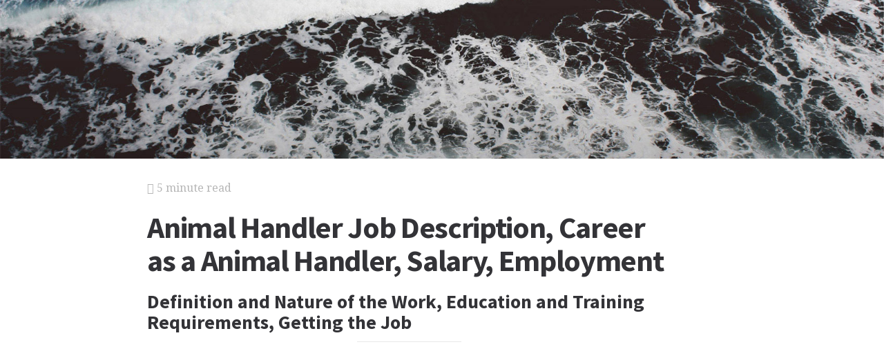

--- FILE ---
content_type: text/html; charset=utf-8
request_url: https://careers.stateuniversity.com/pages/7814/Animal-Handler.html
body_size: 13894
content:
<!DOCTYPE html>
<html lang="en">
<head>
  <meta charset="utf-8">
  <meta http-equiv="X-UA-Compatible" content="IE=edge">
  <meta name="viewport" content="width=device-width, initial-scale=1">

  		<script async src="https://www.googletagmanager.com/gtag/js?id=UA-161942-22"></script>
    <script>
      window.dataLayer = window.dataLayer || [];
      function gtag(){dataLayer.push(arguments);}
      gtag('js', new Date());

      gtag('config', 'UA-161942-22');
    </script>

  		<script type="text/javascript">
    window.google_analytics_uacct = 'UA-161942-22';
    </script>

  <!-- Start Quantcast tag -->
<script type="text/javascript">
  _qoptions={
    qacct:"p-cfEKOqUktSyFk"
  };

  (function(){
    var qc = document.createElement('script');
       qc.type = 'text/javascript';
       qc.async = true;
       qc.src = '//edge.quantserve.com/quant.js';
    (document.getElementsByTagName('head')[0]||document.getElementsByTagName('body')[0]).appendChild(qc);
  })();
</script>

<!-- Tynt Tracer -->
<script type="text/javascript">
  (function() {
    var ty = document.createElement('script'); ty.type = 'text/javascript';ty.async = true;
    ty.src = '//tcr.tynt.com/javascripts/Tracer.js?user=d1CwI4pPar3PzPacn9QLBk&amp;s=50&amp;st=1';
    (document.getElementsByTagName('head')[0] || document.getElementsByTagName('body')[0]).appendChild(ty);
  })();
</script>



		<title>
	  Animal Handler Job Description, Career as a Animal Handler, Salary, Employment - Definition and Nature of the Work, Education and Training Requirements, Getting the Job
	  	   - StateUniversity.com
	  	</title>


  <link href="https://assets.ai-search.ai/stylesheets/main.css" media="screen" rel="stylesheet" type="text/css" />
  <script src="https://assets.ai-search.ai/javascripts/vendor/clipboard.min.js" type="text/javascript"></script>

  <!--[if lt IE 9]>
    <script src="https://assets.ai-search.ai/javascripts/vendor/html5shiv.min.js" type="text/javascript"></script>
  <![endif]-->

  
      <meta property="og:title" content="Animal Handler Job Description, Career as a Animal Handler, Salary, Employment - Definition and Nature of the Work, Education and Training Requirements, Getting the Job" />
    <meta property="fb:admins" content="591230573,502704893" />
  
  <script async src="https://pagead2.googlesyndication.com/pagead/js/adsbygoogle.js?client=ca-pub-4803409109489353" crossorigin="anonymous"></script>

      <script type="text/javascript">
      window._mNHandle = window._mNHandle || {};
      window._mNHandle.queue = window._mNHandle.queue || [];
      medianet_versionId = "3121199";
    </script>
    <script src="https://contextual.media.net/dmedianet.js?cid=8CU7772YN" async="async"></script>
  </head>
<body id="page">
  <header class="hero-image" style='background-image: url(https://assets.ai-search.ai/images/header_bg.jpg); left: 0px;'>
  </header>

  <main class="container left-container">
    <div class="row">
      <div class="col-xs-12 single-content">
        

<p class="meta">
  <i class="fa fa-bookmark"></i>
  5 minute read
</p>

<section>
  <h1>Animal Handler Job Description, Career as a Animal Handler, Salary, Employment</h1>
  
    <h2>Definition and Nature of the Work, Education and Training Requirements, Getting the Job</h2>
  </section>




<!-- Article body -->
<div><hr class="ad_separator" />
<ins class="adsbygoogle"
     style="display:block; text-align:center;"
     data-ad-layout="in-article"
     data-ad-format="fluid"
     data-ad-client= "ca-pub-4803409109489353";
     data-ad-slot="1410035154"></ins>
<script>
     (adsbygoogle = window.adsbygoogle || []).push({});
</script>
<hr class="ad_separator" />
</div>
<div class="netind_article">
<p><br><strong>Training/Educational Requirements:</strong> High school diploma and training<br><br><strong>Median Salary:</strong> $57,000 per year<br><br><strong>Job Prospects:</strong> Good<br><br></p>
<h3>Job Description</h3>
<br>
Animal handlers work in a variety of different environments to care for various types of animals. Animal handlers help the animals achieve the purpose they are intended for. Handlers may attend to animals in the capacity of scientific experiments or may provide general care as required for domestic pets. The responsibilities all vary depending on the specific role in which an animal handler serves.<br><br>
At the most basic level, animal handlers provide all necessary care for their animals. They may prepare the animals for immunization or blood work at a veterinary office. They may observe and record data on animals that scientists experiment on. If animal handlers work for an animal breeder, the handlers may create the perfect environment in which the breeding process can happen.<br><br>
Animal handlers usually work to keep the animals under their care healthy in every way possible. They may have to deal with some difficult circumstances if the animals are resistant to care or sick, so handlers must be prepared for these situations. If working in a veterinary office, animal handlers must know how to deal with domestic animals that aren&rsquo;t cooperative with receiving shots. There are potential dangers to animal handling if the animal becomes enraged, and handlers must be well-versed in keeping the animals calm in any way possible.<br><br>
Animal handlers may keep the environment that the animals live in clean and fit for them. Handlers may set up or clean up exam rooms, experiments, or any other environment that the animals may serve within. Animal handlers must be nurturing to animals and must work to keep them calm and happy, oftentimes in stressful environments. The scope of animal handler&rsquo;s responsibilities may vary as widely as the types of animals that animal handler could care for; there is usually a lot of variation within this role.<br><br><h3>Training/Educational Requirements</h3>
<br>
Though an animal handler may have a bachelor&rsquo;s degree, the minimum requirement is usually a high school diploma or <span class="caps">GED</span>. Because animal handling is usually an entry-level type of role within the world of animal care, there isn&rsquo;t usually a strong educational requirement. Background experience all depends on the nature of the job and the employer for whom an animal handler works. If working in a lab or with experiments, animal handlers may face more stringent educational requirements.<br><br>
The best training for animal handlers comes on the job. This is a role that somebody can stay with and perfect throughout an entire career, or one that a person may use as a stepping stone to another role. In whatever capacity an animal handler works, the handler may expect to keep up with best practices and trends from their on-the-job training and from learning from colleagues more experienced.<br><br><h3>How to Get Hired</h3>
<br>
The type of animal handler and the specific employer may require different ways of entering the field, but generally starting at the bottom and working one&rsquo;s way up can be the best way to get hired. Employers want to see that animal handlers have worked with a variety of different types of animals in a variety of different environments. Animal handlers may start off by working in a general handling capacity and then develop a specialty. Going into this role with an open mind and an ability to learn fast is the best way to get hired and to move up.<br><br><h3>Job Prospects, Employment Outlook, and Career Development</h3>
<br>
Fortunately there appears to be steady growth for animal handlers. As there are a wide array of different environments that animal handlers may work within and employers for which handlers may work, there is often opportunity for those wishing to enter the field or get hired into different positions. If an animal handler wishes to gain experience in a variety of different environments, this openness can add to the likelihood of being hired. There is always a need for animal handlers, whether it be at a veterinary office, through a breeder, at a laboratory, or on a farm. The more employers there are hiring for animal handlers in various capacities, the more jobs there will be. Adding to the hiring trend for animal handlers are the animal shelters that require this position. As more attention is put on animal abuse, this increases the hiring within this environment, specifically.<br><br><h3>Working Environment</h3>
<br>
The working environment may vary based on the type of employer that an animal handler works for. Most of the time, handlers work with animals in cages or in examination rooms, but this can vary. Animal handlers may work in veterinary offices, for breeders, at animal shelters, in laboratories, at kennels, on farms, or for any one of a wide array of different employers who all have individualized environments. Animal handlers usually work in a rather casual environment that is conducive to animal care, and this, plus the fact that the job can sometimes be messy, means that handlers can dress casually. There can be stressful days for an animal handler, particularly when dealing with unruly or apprehensive animals.<br><br>
It&rsquo;s important that animal handlers put the needs of the animals first and have the ability and desire to keep the animals calm at any cost. This may result in small injuries, such as scratches, to the handler, if an animal gets upset, and the animal handler must be able to cope with this.<br><br><h3>Salary and Benefits</h3>
<br>
Though the average salary for an animal handler is around $57,000, the range may vary quite significantly. The scope of responsibilities, the environment in which animal handlers work, as well as the geographical location can all dictate what the specific salary earned is. There are major peaks and valleys in the range because an entry-level worker can earn as little as $9.20 an hour, but an experienced animal handler may expect to earn a great deal. The benefits are also dependent on the type of employer and on the environment. If animal handlers work in a part-time role, they may not receive any benefits. Most animal handlers, however, can expect to receive paid vacation and sick days, as well as medical coverage.</div>

<h2>Additional topics</h2>
<ul>
      <li><a href="https://careers.stateuniversity.com/pages/48/Animal-Scientist.html">Animal Scientist Job Description, Career as an Animal Scientist, Salary, Employment - Definition and Nature of the Work, Education and Training Requirements, Getting the Job</a></li>
        <li><a href="https://careers.stateuniversity.com/pages/7822/Animal-Breeder.html">Animal Breeder Job Description, Career as a Animal Breeder, Salary, Employment - Definition and Nature of the Work, Education and Training Requirements, Getting the Job</a></li>
  
  
    </ul>

<section>
      <p><a href="https://careers.stateuniversity.com/">Job Descriptions and Careers, Career and Job Opportunities, Career Search, and Career Choices and Profiles</a><i class="link-spacer"></i><a href="https://careers.stateuniversity.com/collection/128/Agribusiness-Environment-Natural-Resources.html" rel="nofollow">Agribusiness, Environment, and Natural Resources</a></p>
  </section>


        
        <div class="jrank_search">  		<form action="//www.jrank.org/api/search/v1" method="get">
  		<input type="hidden" name="s" value="0"/>
  		<input type="hidden" name="l" value="10"/>
  		<input type="hidden" name="ci" value="1375"/>
  		<div class="form-group">
  			<input class="form-control" type="text" name="q" value="" placeholder="Enter career name..."/>
  		</div>
  		<div class="form-group">
  			<input class="btn btn-default" type="submit" value="Search"/>
  		</div>
  		</form>
</div>
      </div>
    </div>
  </main>

  <footer class="single">
    <div class="container">
      <div class="row">
        <div class="col-xs-12 col-sm-8">
          <div class="category-list">
            <p>
              Copyright &copy; 2026 Web Solutions LLC.
                              and its Licensors
                            <i class="link-spacer"></i>
              All Rights Reserved
              <br/>
              <a href="https://careers.stateuniversity.com/about/terms" rel="nofollow">Terms of Use</a>
            </p>
          </div>
        </div>
        <div class="col-xs-12 col-sm-4">
          <div class="social">
            <p>Share this article</a>
            <div class="social-links">
              <button class="clip social-icon btn-link" data-clipboard-text="https://careers.stateuniversity.com/pages/7814/Animal-Handler.html"><i class="fa fa-chain"></i></button>
              <a class="social-icon" href="https://twitter.com/intent/tweet" data-platform="twitter" data-hashtags="TIL" data-url="https://careers.stateuniversity.com/pages/7814/Animal-Handler.html" data-show-count="false"><i class="fa fa-twitter"></i></a>
              <a class="social-icon" href="https://www.facebook.com/sharer/sharer.php?sdk=joey&u=https://careers.stateuniversity.com/pages/7814/Animal-Handler.html&display=popup&ref=plugin&src=share_button" data-platform="facebook" onclick="return !window.open(this.href, 'Facebook', 'width=640,height=580');"><i class="fa fa-facebook-official"></i></a>
            </div>
          </div>
        </div>
      </div>
    </div>
  </footer>

	  <script language="JavaScript" type="text/javascript">
  <!--
  	google_tracking_generic = function() {
  	  return google_conversion_tracking('izHjCOCqYBDv6Y7_Aw');
  	};

  	function google_conversion_tracking(label) {
      var image = document.createElement('img');
      image.src = '//www.googleadservices.com/pagead/conversion/1071887599/?label=' + label + '&amp;script=0';
      image.height = '1';
      image.width = '1';

      var body = document.getElementsByTagName('body')[0];
      body.appendChild(image);
  	}
  //-->
  </script>
	
  <script>new ClipboardJS('.clip');</script>
  <script async src="https://platform.twitter.com/widgets.js" charset="utf-8"></script>
</body>
</html>


--- FILE ---
content_type: text/html; charset=utf-8
request_url: https://www.google.com/recaptcha/api2/aframe
body_size: 269
content:
<!DOCTYPE HTML><html><head><meta http-equiv="content-type" content="text/html; charset=UTF-8"></head><body><script nonce="IJZRfOCb7LFIRzM-IBvr-Q">/** Anti-fraud and anti-abuse applications only. See google.com/recaptcha */ try{var clients={'sodar':'https://pagead2.googlesyndication.com/pagead/sodar?'};window.addEventListener("message",function(a){try{if(a.source===window.parent){var b=JSON.parse(a.data);var c=clients[b['id']];if(c){var d=document.createElement('img');d.src=c+b['params']+'&rc='+(localStorage.getItem("rc::a")?sessionStorage.getItem("rc::b"):"");window.document.body.appendChild(d);sessionStorage.setItem("rc::e",parseInt(sessionStorage.getItem("rc::e")||0)+1);localStorage.setItem("rc::h",'1769058589862');}}}catch(b){}});window.parent.postMessage("_grecaptcha_ready", "*");}catch(b){}</script></body></html>